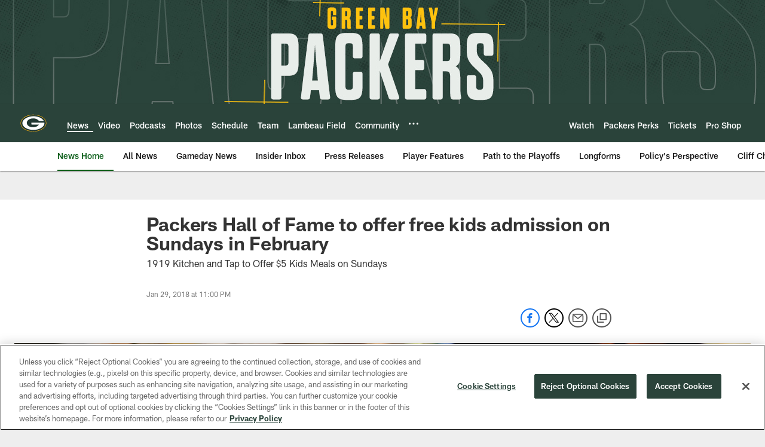

--- FILE ---
content_type: text/html; charset=utf-8
request_url: https://www.google.com/recaptcha/api2/aframe
body_size: 265
content:
<!DOCTYPE HTML><html><head><meta http-equiv="content-type" content="text/html; charset=UTF-8"></head><body><script nonce="S1nloHRjqzuv-ogsvE7MLg">/** Anti-fraud and anti-abuse applications only. See google.com/recaptcha */ try{var clients={'sodar':'https://pagead2.googlesyndication.com/pagead/sodar?'};window.addEventListener("message",function(a){try{if(a.source===window.parent){var b=JSON.parse(a.data);var c=clients[b['id']];if(c){var d=document.createElement('img');d.src=c+b['params']+'&rc='+(localStorage.getItem("rc::a")?sessionStorage.getItem("rc::b"):"");window.document.body.appendChild(d);sessionStorage.setItem("rc::e",parseInt(sessionStorage.getItem("rc::e")||0)+1);localStorage.setItem("rc::h",'1769120201134');}}}catch(b){}});window.parent.postMessage("_grecaptcha_ready", "*");}catch(b){}</script></body></html>

--- FILE ---
content_type: text/javascript; charset=utf-8
request_url: https://auth-id.packers.com/accounts.webSdkBootstrap?apiKey=4_5ypIxyFmXwkbaj3rITn4IQ&pageURL=https%3A%2F%2Fwww.packers.com%2Fnews%2Fpackers-hall-of-fame-to-offer-free-kids-admission-on-sundays-in-februar-20320714&sdk=js_latest&sdkBuild=18435&format=json
body_size: 417
content:
{
  "callId": "019be7c7ecb77023bb9414bb56038fcc",
  "errorCode": 0,
  "apiVersion": 2,
  "statusCode": 200,
  "statusReason": "OK",
  "time": "2026-01-22T22:16:37.825Z",
  "hasGmid": "ver4"
}